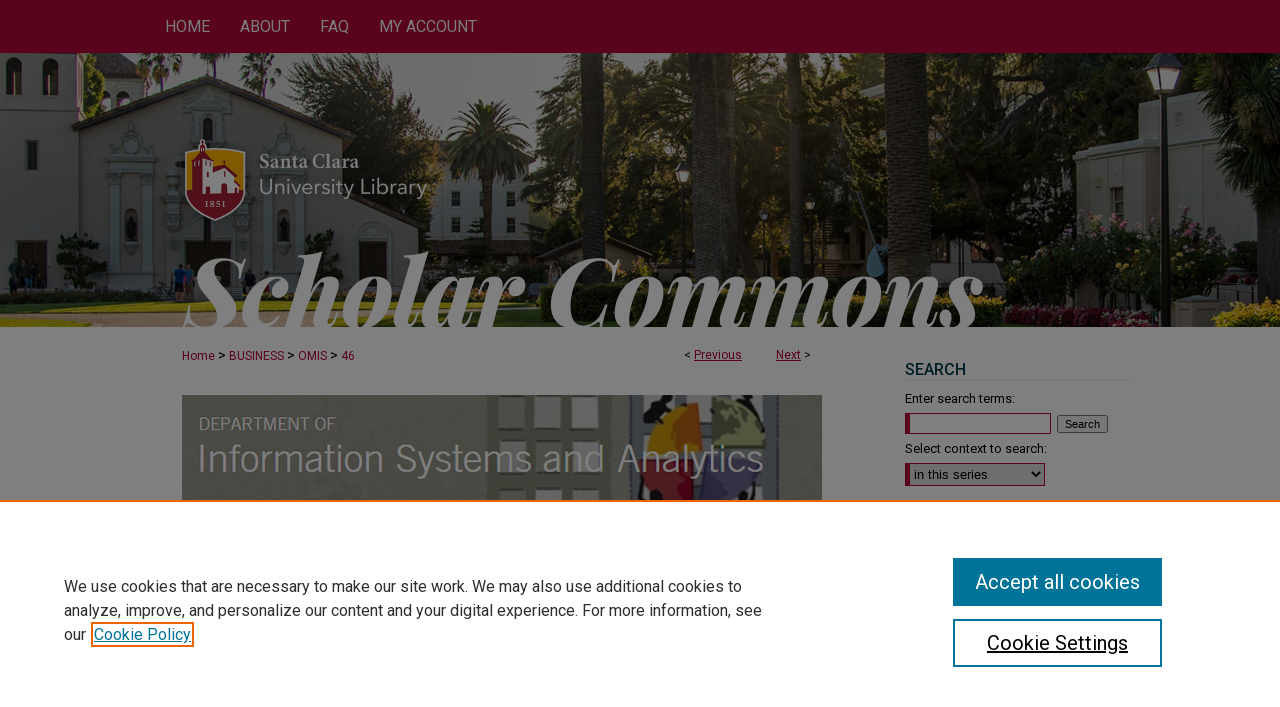

--- FILE ---
content_type: text/html; charset=UTF-8
request_url: https://scholarcommons.scu.edu/omis/46/
body_size: 7734
content:

<!DOCTYPE html>
<html lang="en">
<head><!-- inj yui3-seed: --><script type='text/javascript' src='//cdnjs.cloudflare.com/ajax/libs/yui/3.6.0/yui/yui-min.js'></script><script type='text/javascript' src='//ajax.googleapis.com/ajax/libs/jquery/1.10.2/jquery.min.js'></script><!-- Adobe Analytics --><script type='text/javascript' src='https://assets.adobedtm.com/4a848ae9611a/d0e96722185b/launch-d525bb0064d8.min.js'></script><script type='text/javascript' src=/assets/nr_browser_production.js></script>

<!-- def.1 -->
<meta charset="utf-8">
<meta name="viewport" content="width=device-width">
<title>
"The MARIS Toolkit in a Nutshell" by Sandra Bennewitz, Tilo Böhmann et al.
</title>


<!-- FILE article_meta-tags.inc --><!-- FILE: /srv/sequoia/main/data/assets/site/article_meta-tags.inc -->
<meta itemprop="name" content="The MARIS Toolkit in a Nutshell">
<meta property="og:title" content="The MARIS Toolkit in a Nutshell">
<meta name="twitter:title" content="The MARIS Toolkit in a Nutshell">
<meta property="article:author" content="Sandra Bennewitz">
<meta name="author" content="Sandra Bennewitz">
<meta property="article:author" content="Tilo Böhmann">
<meta name="author" content="Tilo Böhmann">
<meta property="article:author" content="Wolfgang Burr">
<meta name="author" content="Wolfgang Burr">
<meta property="article:author" content="Thomas Herrmann">
<meta name="author" content="Thomas Herrmann">
<meta property="article:author" content="Helmut Krcmar">
<meta name="author" content="Helmut Krcmar">
<meta property="article:author" content="Michael Prilla">
<meta name="author" content="Michael Prilla">
<meta property="article:author" content="Ute Reuter">
<meta name="author" content="Ute Reuter">
<meta property="article:author" content="Michael Schermann">
<meta name="author" content="Michael Schermann">
<meta name="robots" content="noodp, noydir">
<meta name="description" content="The internationalization of services is often not an option but a necessity for providers of services (Lommelen/Matthyssens, 2004). Particularly, customers with global business operations require their service providers to ‘follow’ them into new international markets or bid for service contracts on an international scale. Some customers also manage their service providers on an international scale, demanding of their providers to implement the same management processes and meet the same performance standards across all countries (Javalgi/ Martin, 2007).">
<meta itemprop="description" content="The internationalization of services is often not an option but a necessity for providers of services (Lommelen/Matthyssens, 2004). Particularly, customers with global business operations require their service providers to ‘follow’ them into new international markets or bid for service contracts on an international scale. Some customers also manage their service providers on an international scale, demanding of their providers to implement the same management processes and meet the same performance standards across all countries (Javalgi/ Martin, 2007).">
<meta name="twitter:description" content="The internationalization of services is often not an option but a necessity for providers of services (Lommelen/Matthyssens, 2004). Particularly, customers with global business operations require their service providers to ‘follow’ them into new international markets or bid for service contracts on an international scale. Some customers also manage their service providers on an international scale, demanding of their providers to implement the same management processes and meet the same performance standards across all countries (Javalgi/ Martin, 2007).">
<meta property="og:description" content="The internationalization of services is often not an option but a necessity for providers of services (Lommelen/Matthyssens, 2004). Particularly, customers with global business operations require their service providers to ‘follow’ them into new international markets or bid for service contracts on an international scale. Some customers also manage their service providers on an international scale, demanding of their providers to implement the same management processes and meet the same performance standards across all countries (Javalgi/ Martin, 2007).">
<meta name="bepress_citation_series_title" content="Information Systems and Analytics">
<meta name="bepress_citation_author" content="Bennewitz, Sandra">
<meta name="bepress_citation_author" content="Böhmann, Tilo">
<meta name="bepress_citation_author" content="Burr, Wolfgang">
<meta name="bepress_citation_author" content="Herrmann, Thomas">
<meta name="bepress_citation_author" content="Krcmar, Helmut">
<meta name="bepress_citation_author" content="Prilla, Michael">
<meta name="bepress_citation_author" content="Reuter, Ute">
<meta name="bepress_citation_author" content="Schermann, Michael">
<meta name="bepress_citation_author_institution" content="Santa Clara University">
<meta name="bepress_citation_title" content="The MARIS Toolkit in a Nutshell">
<meta name="bepress_citation_date" content="2012">
<!-- FILE: /srv/sequoia/main/data/assets/site/ir_download_link.inc -->
<!-- FILE: /srv/sequoia/main/data/assets/site/article_meta-tags.inc (cont) -->
<meta name="bepress_citation_abstract_html_url" content="https://scholarcommons.scu.edu/omis/46">
<meta name="bepress_citation_publisher" content="Gabler Verlag | Springer">
<meta name="bepress_citation_online_date" content="2016/2/24">
<meta name="viewport" content="width=device-width">
<!-- Additional Twitter data -->
<meta name="twitter:card" content="summary">
<!-- Additional Open Graph data -->
<meta property="og:type" content="article">
<meta property="og:url" content="https://scholarcommons.scu.edu/omis/46">
<meta property="og:site_name" content="Scholar Commons">




<!-- FILE: article_meta-tags.inc (cont) -->
<meta name="bepress_is_article_cover_page" content="1">


<!-- sh.1 -->
<link rel="stylesheet" href="/ir-style.css" type="text/css" media="screen">
<link rel="stylesheet" href="/ir-custom.css" type="text/css" media="screen">
<link rel="stylesheet" href="../ir-custom.css" type="text/css" media="screen">
<link rel="stylesheet" href="/ir-local.css" type="text/css" media="screen">
<link rel="stylesheet" href="../ir-local.css" type="text/css" media="screen">
<link rel="stylesheet" href="/ir-print.css" type="text/css" media="print">
<link type="text/css" rel="stylesheet" href="/assets/floatbox/floatbox.css">
<link rel="alternate" type="application/rss+xml" title="Site Feed" href="/recent.rss">
<link rel="shortcut icon" href="/favicon.ico" type="image/x-icon">
<!--[if IE]>
<link rel="stylesheet" href="/ir-ie.css" type="text/css" media="screen">
<![endif]-->

<!-- JS  -->
<script type="text/javascript" src="/assets/jsUtilities.js"></script>
<script type="text/javascript" src="/assets/footnoteLinks.js"></script>
<script type="text/javascript" src="/assets/scripts/yui-init.pack.js"></script>
<script type="text/javascript" src="/assets/scripts/bepress-init.debug.js"></script>
<script type="text/javascript" src="/assets/scripts/JumpListYUI.pack.js"></script>

<!-- end sh.1 -->




<script type="text/javascript">var pageData = {"page":{"environment":"prod","productName":"bpdg","language":"en","name":"ir_series:article","businessUnit":"els:rp:st"},"visitor":{}};</script>

</head>
<body id="geo-series">
<!-- FILE /srv/sequoia/main/data/scholarcommons.scu.edu/assets/header.pregen --><!-- FILE: /srv/sequoia/main/data/assets/site/mobile_nav.inc --><!--[if !IE]>-->
<script src="/assets/scripts/dc-mobile/dc-responsive-nav.js"></script>

<header id="mobile-nav" class="nav-down device-fixed-height" style="visibility: hidden;">
  
  
  <nav class="nav-collapse">
    <ul>
      <li class="menu-item active device-fixed-width"><a href="https://scholarcommons.scu.edu" title="Home" data-scroll >Home</a></li>
      <li class="menu-item device-fixed-width"><a href="https://scholarcommons.scu.edu/do/search/advanced/" title="Search" data-scroll ><i class="icon-search"></i> Search</a></li>
      <li class="menu-item device-fixed-width"><a href="https://scholarcommons.scu.edu/communities.html" title="Browse" data-scroll >Browse Collections</a></li>
      <li class="menu-item device-fixed-width"><a href="/cgi/myaccount.cgi?context=omis" title="My Account" data-scroll >My Account</a></li>
      <li class="menu-item device-fixed-width"><a href="https://scholarcommons.scu.edu/about.html" title="About" data-scroll >About</a></li>
      <li class="menu-item device-fixed-width"><a href="https://network.bepress.com" title="Digital Commons Network" data-scroll ><img width="16" height="16" alt="DC Network" style="vertical-align:top;" src="/assets/md5images/8e240588cf8cd3a028768d4294acd7d3.png"> Digital Commons Network™</a></li>
    </ul>
  </nav>
</header>

<script src="/assets/scripts/dc-mobile/dc-mobile-nav.js"></script>
<!--<![endif]-->
<!-- FILE: /srv/sequoia/main/data/scholarcommons.scu.edu/assets/header.pregen (cont) -->



<div id="scu">
	<div id="container">
		<a href="#main" class="skiplink" accesskey="2" >Skip to main content</a>

		
			<div id="navigation">
				<!-- FILE: /srv/sequoia/main/data/assets/site/ir_navigation.inc -->

<div id="tabs" role="navigation" aria-label="Main"><ul><li id="tabfour"><a href="https://scholarcommons.scu.edu" title="Home" ><span>Home</span></a></li><li id="tabthree"><a href="https://scholarcommons.scu.edu/about.html" title="About" ><span>About</span></a></li><li id="tabtwo"><a href="https://scholarcommons.scu.edu/faq.html" title="FAQ" ><span>FAQ</span></a></li><li id="tabone"><a href="https://scholarcommons.scu.edu/cgi/myaccount.cgi?context=omis" title="My Account" ><span>My Account</span></a></li></ul></div>

<!-- FILE: /srv/sequoia/main/data/scholarcommons.scu.edu/assets/header.pregen (cont) -->
			</div>			
					
			<div id="header" role="banner">
				<a href="https://scholarcommons.scu.edu" id="banner_link" title="Scholar Commons" >
					<img id="banner_image" alt="Scholar Commons" width='1960' height='548' src="/assets/md5images/4aa44725a967875bb88e34ea852acc21.png">
				</a>	
				
					<a href="https://www.scu.edu/library/" id="logo_link" title="Santa Clara University" >
						<img id="logo_image" alt="Santa Clara University Library" width='243' height='82' src="/assets/md5images/72fe6553ad8b6753f929d162033986fc.png">
					</a>	
				
			</div>
		

		<div id="wrapper">
			<div id="content">
				<div id="main" class="text" role="main">

<script type="text/javascript" src="/assets/floatbox/floatbox.js"></script>  
<!-- FILE: /srv/sequoia/main/data/assets/site/article_pager.inc -->

<div id="breadcrumb"><ul id="pager">

                
                 
<li>&lt; <a href="https://scholarcommons.scu.edu/omis/5" class="ignore" >Previous</a></li>
        
        
        

                
                 
<li><a href="https://scholarcommons.scu.edu/omis/49" class="ignore" >Next</a> &gt;</li>
        
        
        
<li>&nbsp;</li></ul><div class="crumbs"><!-- FILE: /srv/sequoia/main/data/assets/site/ir_breadcrumb.inc -->

<div class="crumbs" role="navigation" aria-label="Breadcrumb">
	<p>
	
	
			<a href="https://scholarcommons.scu.edu" class="ignore" >Home</a>
	
	
	
	
	
	
	
	
	
	
	 <span aria-hidden="true">&gt;</span> 
		<a href="https://scholarcommons.scu.edu/business" class="ignore" >BUSINESS</a>
	
	
	
	
	
	
	 <span aria-hidden="true">&gt;</span> 
		<a href="https://scholarcommons.scu.edu/omis" class="ignore" >OMIS</a>
	
	
	
	
	
	 <span aria-hidden="true">&gt;</span> 
		<a href="https://scholarcommons.scu.edu/omis/46" class="ignore" aria-current="page" >46</a>
	
	
	
	</p>
</div>


<!-- FILE: /srv/sequoia/main/data/assets/site/article_pager.inc (cont) --></div>
</div>
<!-- FILE: /srv/sequoia/main/data/assets/site/ir_series/article/index.html (cont) -->
<!-- FILE: /srv/sequoia/main/data/assets/site/ir_series/article/article_info.inc --><!-- FILE: /srv/sequoia/main/data/assets/site/openurl.inc -->

























<!-- FILE: /srv/sequoia/main/data/assets/site/ir_series/article/article_info.inc (cont) -->
<!-- FILE: /srv/sequoia/main/data/assets/site/ir_download_link.inc -->









	
	
	
    
    
    
	
	
	
	
	
		
		
	
	

<!-- FILE: /srv/sequoia/main/data/assets/site/ir_series/article/article_info.inc (cont) -->
<!-- FILE: /srv/sequoia/main/data/assets/site/ir_series/article/ir_article_header.inc -->
<div id="series-header">
<!-- FILE: /srv/sequoia/main/data/assets/site/ir_series/ir_series_logo.inc -->



 


	
		<a href="https://www.scu.edu/business/isa/" >
			
			
				<img alt="Information Systems and Analytics" style="height:auto;width:px;" class="ignore" width='640' height='108' src="../../assets/md5images/1fe7e799cb1e7dedddc30fd1b635e750.jpg">
			
		</a>		
	
	




<!-- FILE: /srv/sequoia/main/data/assets/site/ir_series/article/ir_article_header.inc (cont) -->
<h2 id="series-title" class="visually-hidden"><a href="https://scholarcommons.scu.edu/omis" >Information Systems and Analytics</a></h2></div>
<div style="clear: both">&nbsp;</div>



<div id="sub">
<div id="alpha">
<!-- FILE: /srv/sequoia/main/data/assets/site/ir_series/article/article_info.inc (cont) --><div id='title' class='element'>
<h1>The MARIS Toolkit in a Nutshell</h1>
</div>
<div class='clear'></div>
<div id='authors' class='element'>
<h2 class='visually-hidden'>Authors</h2>
<p class="author"><a href='https://scholarcommons.scu.edu/do/search/?q=author%3A%22Sandra%20Bennewitz%22&start=0&context=7599519'><strong>Sandra Bennewitz</strong></a><br />
<a href='https://scholarcommons.scu.edu/do/search/?q=author%3A%22Tilo%20B%C3%B6hmann%22&start=0&context=7599519'><strong>Tilo Böhmann</strong></a><br />
<a href='https://scholarcommons.scu.edu/do/search/?q=author%3A%22Wolfgang%20Burr%22&start=0&context=7599519'><strong>Wolfgang Burr</strong></a><br />
<a href='https://scholarcommons.scu.edu/do/search/?q=author%3A%22Thomas%20Herrmann%22&start=0&context=7599519'><strong>Thomas Herrmann</strong></a><br />
<a href='https://scholarcommons.scu.edu/do/search/?q=author%3A%22Helmut%20Krcmar%22&start=0&context=7599519'><strong>Helmut Krcmar</strong></a><br />
<a href='https://scholarcommons.scu.edu/do/search/?q=author%3A%22Michael%20Prilla%22&start=0&context=7599519'><strong>Michael Prilla</strong></a><br />
<a href='https://scholarcommons.scu.edu/do/search/?q=author%3A%22Ute%20Reuter%22&start=0&context=7599519'><strong>Ute Reuter</strong></a><br />
<a href='https://scholarcommons.scu.edu/do/search/?q=%28author%3A%22Michael%20Schermann%22%20AND%20-bp_author_id%3A%5B%2A%20TO%20%2A%5D%29%20OR%20bp_author_id%3A%28%22dcce4bd4-e160-414b-9a0f-b853472f9467%22%29&start=0&context=7599519'><strong>Michael Schermann</strong>, <em>Santa Clara University</em></a><a rel="nofollow" href="https://network.bepress.com/api/follow/subscribe?user=NWY2Mzc2MjE4MWM4NjliZQ%3D%3D&amp;institution=MzRhZjg1MDNmNWVjZDAzYQ%3D%3D&amp;format=html" data-follow-set="user:NWY2Mzc2MjE4MWM4NjliZQ== institution:MzRhZjg1MDNmNWVjZDAzYQ==" title="Follow Michael Schermann" class="btn followable">Follow</a><br />
</p></div>
<div class='clear'></div>
<div id='document_type' class='element'>
<h2 class='field-heading'>Document Type</h2>
<p>Book Chapter</p>
</div>
<div class='clear'></div>
<div id='publication_date' class='element'>
<h2 class='field-heading'>Publication Date</h2>
<p>2012</p>
</div>
<div class='clear'></div>
<div id='publisher' class='element'>
<h2 class='field-heading'>Publisher</h2>
<p>Gabler Verlag | Springer</p>
</div>
<div class='clear'></div>
<div id='abstract' class='element'>
<h2 class='field-heading'>Abstract</h2>
<p>The internationalization of services is often not an option but a necessity for providers of services (Lommelen/Matthyssens, 2004). Particularly, customers with global business operations require their service providers to ‘follow’ them into new international markets or bid for service contracts on an international scale. Some customers also manage their service providers on an international scale, demanding of their providers to implement the same management processes and meet the same performance standards across all countries (Javalgi/ Martin, 2007).</p>
</div>
<div class='clear'></div>
<div id='chapter_of' class='element'>
<h2 class='field-heading'>Chapter of</h2>
<p>Implementing International Services: A Tailorable Method for Market Assessment, Modularization, and Process Transfer</p>
</div>
<div class='clear'></div>
<div id='editor' class='element'>
<h2 class='field-heading'>Editor</h2>
<p>Tilo Böhmann  <br>
Wolfgang Burr  <br>
Thomas Herrmann  <br>
Helmut Krcmar</p>
</div>
<div class='clear'></div>
<div id='recommended_citation' class='element'>
<h2 class='field-heading'>Recommended Citation</h2>
<p class='citation'>Bennewitz, S., Böhmann, T., Burr, W., Herrmann, I. T., Krcmar, H., Prilla, M., Reuter, U., and Schermann, M. (2012): ”The MARIS Toolkit in a Nutshell” in
Implementing International Services: A Tailorable Method for Market Assessment, Modularization, and Process Transfer, Böhmann, T., Burr,
W., Herrmann, T. and Krcmar, H. (eds.). Wiesbaden, Germany: Gabler, pp. 35-61.</p>
</div>
<div class='clear'></div>
</div>
    </div>
    <div id='beta_7-3'>
<!-- FILE: /srv/sequoia/main/data/assets/site/info_box_7_3.inc --><!-- FILE: /srv/sequoia/main/data/assets/site/openurl.inc -->

























<!-- FILE: /srv/sequoia/main/data/assets/site/info_box_7_3.inc (cont) -->
<!-- FILE: /srv/sequoia/main/data/assets/site/ir_download_link.inc -->









	
	
	
    
    
    
	
	
	
	
	
		
		
	
	

<!-- FILE: /srv/sequoia/main/data/assets/site/info_box_7_3.inc (cont) -->


	<!-- FILE: /srv/sequoia/main/data/assets/site/info_box_download_button.inc --><div class="aside download-button">
    <a id="remote-link" class="btn" href="http://doi.org/10.1007/978-3-8349-6445-8_3" title="Link opens in new window" target="_blank" > 
    	<i class="icon-external-link" aria-hidden="true"></i>
      Link to Full Text
    </a>
</div>


<!-- FILE: /srv/sequoia/main/data/assets/site/info_box_7_3.inc (cont) -->
	<!-- FILE: /srv/sequoia/main/data/assets/site/info_box_embargo.inc -->
<!-- FILE: /srv/sequoia/main/data/assets/site/info_box_7_3.inc (cont) -->

<!-- FILE: /srv/sequoia/main/data/scholarcommons.scu.edu/assets/ir_series/info_box_custom_upper.inc -->
     

<!-- FILE: /srv/sequoia/main/data/assets/site/info_box_7_3.inc (cont) -->
<!-- FILE: /srv/sequoia/main/data/assets/site/info_box_openurl.inc -->
<div id="open-url" class="aside">
	
	

</div>

<!-- FILE: /srv/sequoia/main/data/assets/site/info_box_7_3.inc (cont) -->

<!-- FILE: /srv/sequoia/main/data/assets/site/info_box_article_metrics.inc -->






<div id="article-stats" class="aside hidden">

    <p class="article-downloads-wrapper hidden"><span id="article-downloads"></span> DOWNLOADS</p>
    <p class="article-stats-date hidden">Since February 24, 2016</p>

    <p class="article-plum-metrics">
        <a href="https://plu.mx/plum/a/?repo_url=https://scholarcommons.scu.edu/omis/46" class="plumx-plum-print-popup plum-bigben-theme" data-badge="true" data-hide-when-empty="true" ></a>
    </p>
</div>
<script type="text/javascript" src="//cdn.plu.mx/widget-popup.js"></script>





<!-- Article Download Counts -->
<script type="text/javascript" src="/assets/scripts/article-downloads.pack.js"></script>
<script type="text/javascript">
    insertDownloads(8209088);
</script>


<!-- Add border to Plum badge & download counts when visible -->
<script>
// bind to event when PlumX widget loads
jQuery('body').bind('plum:widget-load', function(e){
// if Plum badge is visible
  if (jQuery('.PlumX-Popup').length) {
// remove 'hidden' class
  jQuery('#article-stats').removeClass('hidden');
  jQuery('.article-stats-date').addClass('plum-border');
  }
});
// bind to event when page loads
jQuery(window).bind('load',function(e){
// if DC downloads are visible
  if (jQuery('#article-downloads').text().length > 0) {
// add border to aside
  jQuery('#article-stats').removeClass('hidden');
  }
});
</script>



<!-- Adobe Analytics: Download Click Tracker -->
<script>

$(function() {

  // Download button click event tracker for PDFs
  $(".aside.download-button").on("click", "a#pdf", function(event) {
    pageDataTracker.trackEvent('navigationClick', {
      link: {
          location: 'aside download-button',
          name: 'pdf'
      }
    });
  });

  // Download button click event tracker for native files
  $(".aside.download-button").on("click", "a#native", function(event) {
    pageDataTracker.trackEvent('navigationClick', {
        link: {
            location: 'aside download-button',
            name: 'native'
        }
     });
  });

});

</script>
<!-- FILE: /srv/sequoia/main/data/assets/site/info_box_7_3.inc (cont) -->



	<!-- FILE: /srv/sequoia/main/data/assets/site/info_box_disciplines.inc -->




	
		
	



<!-- FILE: /srv/sequoia/main/data/assets/site/info_box_7_3.inc (cont) -->

<!-- FILE: /srv/sequoia/main/data/assets/site/bookmark_widget.inc -->

<div id="share" class="aside">
<h2>Share</h2>
	
	<div class="a2a_kit a2a_kit_size_24 a2a_default_style">
    	<a class="a2a_button_facebook"></a>
    	<a class="a2a_button_linkedin"></a>
		<a class="a2a_button_whatsapp"></a>
		<a class="a2a_button_email"></a>
    	<a class="a2a_dd"></a>
    	<script async src="https://static.addtoany.com/menu/page.js"></script>
	</div>
</div>

<!-- FILE: /srv/sequoia/main/data/assets/site/info_box_7_3.inc (cont) -->
<!-- FILE: /srv/sequoia/main/data/assets/site/info_box_geolocate.inc --><!-- FILE: /srv/sequoia/main/data/assets/site/ir_geolocate_enabled_and_displayed.inc -->

<!-- FILE: /srv/sequoia/main/data/assets/site/info_box_geolocate.inc (cont) -->

<!-- FILE: /srv/sequoia/main/data/assets/site/info_box_7_3.inc (cont) -->

	<!-- FILE: /srv/sequoia/main/data/assets/site/zotero_coins.inc -->

<span class="Z3988" title="ctx_ver=Z39.88-2004&amp;rft_val_fmt=info%3Aofi%2Ffmt%3Akev%3Amtx%3Ajournal&amp;rft_id=https%3A%2F%2Fscholarcommons.scu.edu%2Fomis%2F46&amp;rft.atitle=The%20MARIS%20Toolkit%20in%20a%20Nutshell&amp;rft.aufirst=Sandra&amp;rft.aulast=Bennewitz&amp;rft.au=Tilo%20B%C3%B6hmann&amp;rft.au=Wolfgang%20Burr&amp;rft.au=Thomas%20Herrmann&amp;rft.au=Helmut%20Krcmar&amp;rft.au=Michael%20Prilla&amp;rft.au=Ute%20Reuter&amp;rft.au=Michael%20Schermann&amp;rft.jtitle=Information%20Systems%20and%20Analytics&amp;rft.date=2012-01-01">COinS</span>
<!-- FILE: /srv/sequoia/main/data/assets/site/info_box_7_3.inc (cont) -->

<!-- FILE: /srv/sequoia/main/data/assets/site/info_box_custom_lower.inc -->
<!-- FILE: /srv/sequoia/main/data/assets/site/info_box_7_3.inc (cont) -->
<!-- FILE: /srv/sequoia/main/data/assets/site/ir_series/article/article_info.inc (cont) --></div>

<div class='clear'>&nbsp;</div>
<!-- FILE: /srv/sequoia/main/data/assets/site/ir_article_custom_fields.inc -->

<!-- FILE: /srv/sequoia/main/data/assets/site/ir_series/article/article_info.inc (cont) -->

<!-- FILE: /srv/sequoia/main/data/assets/site/ir_series/article/index.html (cont) -->
<!-- FILE /srv/sequoia/main/data/assets/site/footer.pregen --></div>
	<div class="verticalalign">&nbsp;</div>
	<div class="clear">&nbsp;</div>

</div>

	<div id="sidebar" role="complementary">
	<!-- FILE: /srv/sequoia/main/data/assets/site/ir_sidebar_7_8.inc -->

	<!-- FILE: /srv/sequoia/main/data/assets/site/ir_sidebar_sort_sba.inc --><!-- FILE: /srv/sequoia/main/data/assets/site/ir_sidebar_custom_upper_7_8.inc -->

<!-- FILE: /srv/sequoia/main/data/assets/site/ir_sidebar_sort_sba.inc (cont) -->
<!-- FILE: /srv/sequoia/main/data/assets/site/ir_sidebar_search_7_8.inc --><h2>Search</h2>


	
<form method='get' action='https://scholarcommons.scu.edu/do/search/' id="sidebar-search">
	<label for="search" accesskey="4">
		Enter search terms:
	</label>
		<div>
			<span class="border">
				<input type="text" name='q' class="search" id="search">
			</span> 
			<input type="submit" value="Search" class="searchbutton" style="font-size:11px;">
		</div>
	<label for="context">
		Select context to search:
	</label> 
		<div>
			<span class="border">
				<select name="fq" id="context">
					
					
						<option value='virtual_ancestor_link:"https://scholarcommons.scu.edu/omis"'>in this series</option>
					
					
					
					<option value='virtual_ancestor_link:"https://scholarcommons.scu.edu"'>in this repository</option>
					<option value='virtual_ancestor_link:"http:/"'>across all repositories</option>
				</select>
			</span>
		</div>
</form>

<p class="advanced">
	
	
		<a href="https://scholarcommons.scu.edu/do/search/advanced/?fq=virtual_ancestor_link:%22https://scholarcommons.scu.edu/omis%22" >
			Advanced Search
		</a>
	
</p>
<!-- FILE: /srv/sequoia/main/data/assets/site/ir_sidebar_sort_sba.inc (cont) -->
<!-- FILE: /srv/sequoia/main/data/assets/site/ir_sidebar_notify_7_8.inc -->


	<ul id="side-notify">
		<li class="notify">
			<a href="https://scholarcommons.scu.edu/omis/announcements.html" title="Email or RSS Notifications" >
				Notify me via email or <acronym title="Really Simple Syndication">RSS</acronym>
			</a>
		</li>
	</ul>



<!-- FILE: /srv/sequoia/main/data/assets/site/urc_badge.inc -->






<!-- FILE: /srv/sequoia/main/data/assets/site/ir_sidebar_notify_7_8.inc (cont) -->

<!-- FILE: /srv/sequoia/main/data/assets/site/ir_sidebar_sort_sba.inc (cont) -->
<!-- FILE: /srv/sequoia/main/data/assets/site/ir_sidebar_custom_middle_7_8.inc --><!-- FILE: /srv/sequoia/main/data/assets/site/ir_sidebar_sort_sba.inc (cont) -->
<!-- FILE: /srv/sequoia/main/data/assets/site/ir_sidebar_browse.inc --><h2>Browse</h2>
<ul id="side-browse">


<li class="collections"><a href="https://scholarcommons.scu.edu/communities.html" title="Browse by Collections" >Collections</a></li>
<li class="discipline-browser"><a href="https://scholarcommons.scu.edu/do/discipline_browser/disciplines" title="Browse by Disciplines" >Disciplines</a></li>
<li class="author"><a href="https://scholarcommons.scu.edu/authors.html" title="Browse by Author" >Authors</a></li>


</ul>
<!-- FILE: /srv/sequoia/main/data/assets/site/ir_sidebar_sort_sba.inc (cont) -->
<!-- FILE: /srv/sequoia/main/data/scholarcommons.scu.edu/assets/ir_sidebar_author_7_8.inc --><h2>Author Corner</h2>






	<ul id="side-author">
		<li class="faq">
			<a href="https://scholarcommons.scu.edu/faq.html" title="Author FAQ" >
				Author FAQ
			</a>
		</li>
		
		
		
	</ul>


<!-- FILE: /srv/sequoia/main/data/assets/site/ir_sidebar_sort_sba.inc (cont) -->
<!-- FILE: /srv/sequoia/main/data/scholarcommons.scu.edu/assets/ir_sidebar_custom_lower_7_8.inc --><div id="sb-custom-lower">
<h2>Links</h2>
<ul id="homepage-links">

		<li class="sb-homepage">
			
				<a href="https://www.scu.edu/business/isa/" title="omis Home Page" >
						Department of Information Systems & Analytics
				</a>
			
			
			
		</li>



			<li class="sb-custom-li">
				<a href="https://www.scu.edu/" >
					Santa Clara University
				</a>
			</li>
			<li class="sb-custom-li">
				<a href="https://www.scu.edu/library/" >
					University Library
				</a>
			</li>
		</ul>
</div>

<!-- FILE: /srv/sequoia/main/data/assets/site/ir_sidebar_sort_sba.inc (cont) -->
<!-- FILE: /srv/sequoia/main/data/assets/site/ir_sidebar_sw_links_7_8.inc -->

	
		
	


	<!-- FILE: /srv/sequoia/main/data/assets/site/ir_sidebar_sort_sba.inc (cont) -->

<!-- FILE: /srv/sequoia/main/data/assets/site/ir_sidebar_geolocate.inc --><!-- FILE: /srv/sequoia/main/data/assets/site/ir_geolocate_enabled_and_displayed.inc -->

<!-- FILE: /srv/sequoia/main/data/assets/site/ir_sidebar_geolocate.inc (cont) -->

<!-- FILE: /srv/sequoia/main/data/assets/site/ir_sidebar_sort_sba.inc (cont) -->
<!-- FILE: /srv/sequoia/main/data/assets/site/ir_sidebar_custom_lowest_7_8.inc -->


<!-- FILE: /srv/sequoia/main/data/assets/site/ir_sidebar_sort_sba.inc (cont) -->
<!-- FILE: /srv/sequoia/main/data/assets/site/ir_sidebar_7_8.inc (cont) -->

		



<!-- FILE: /srv/sequoia/main/data/assets/site/footer.pregen (cont) -->
	<div class="verticalalign">&nbsp;</div>
	</div>

</div>

<!-- FILE: /srv/sequoia/main/data/scholarcommons.scu.edu/assets/ir_footer_content.inc --><div id="footer" role="contentinfo">
	
	
	<!-- FILE: /srv/sequoia/main/data/assets/site/ir_bepress_logo.inc --><div id="bepress">

<a href="https://www.elsevier.com/solutions/digital-commons" title="Elsevier - Digital Commons" >
	<em>Elsevier - Digital Commons</em>
</a>

</div>
<!-- FILE: /srv/sequoia/main/data/scholarcommons.scu.edu/assets/ir_footer_content.inc (cont) -->
	<a href="http://www.scu.edu/" id="footer-logo-link" ><img id="footerlogo" alt="Santa Clara University" width='247' height='74' src="/assets/md5images/2ce07364f2bd4d24aebf91b6c101caf9.gif"></a>
	<p>
		<a href="https://scholarcommons.scu.edu" title="Home page" accesskey="1" >Home</a> | 
		<a href="https://scholarcommons.scu.edu/about.html" title="About" >About</a> | 
		<a href="https://scholarcommons.scu.edu/faq.html" title="FAQ" >FAQ</a> | 
		<a href="/cgi/myaccount.cgi?context=omis" title="My Account Page" accesskey="3" >My Account</a> | 
		<a href="https://scholarcommons.scu.edu/accessibility.html" title="Accessibility Statement" accesskey="0" >Accessibility Statement</a>
	</p>
	<p>
	
	
		<a class="secondary-link" href="https://www.elsevier.com/legal/privacy-policy" title="Privacy Policy" >Privacy</a>
	
		<a class="secondary-link" href="https://www.elsevier.com/legal/elsevier-website-terms-and-conditions" title="Copyright Policy" >Copyright</a>	
	</p> 
	
</div>

<!-- FILE: /srv/sequoia/main/data/assets/site/footer.pregen (cont) -->

</div>
</div>

<!-- FILE: /srv/sequoia/main/data/scholarcommons.scu.edu/assets/ir_analytics.inc --><script>
  (function(i,s,o,g,r,a,m){i['GoogleAnalyticsObject']=r;i[r]=i[r]||function(){
  (i[r].q=i[r].q||[]).push(arguments)},i[r].l=1*new Date();a=s.createElement(o),
  m=s.getElementsByTagName(o)[0];a.async=1;a.src=g;m.parentNode.insertBefore(a,m)
  })(window,document,'script','//www.google-analytics.com/analytics.js','ga');

  ga('create', 'UA-71123315-11', 'auto');
  ga('create', 'UA-74143660-1', 'auto', {'name': 'newTracker'});
  
  ga('send', 'pageview');
  ga('newTracker.send', 'pageview');

</script><!-- FILE: /srv/sequoia/main/data/assets/site/footer.pregen (cont) -->

<script type='text/javascript' src='/assets/scripts/bpbootstrap-20160726.pack.js'></script><script type='text/javascript'>BPBootstrap.init({appendCookie:''})</script></body></html>


--- FILE ---
content_type: text/css
request_url: https://scholarcommons.scu.edu/ir-local.css
body_size: 5248
content:
/* -----------------------------------------------
bepress IR local stylesheet.
Author:   David Stienstra
Version:  2024
PLEASE SAVE THIS FILE LOCALLY!
----------------------------------------------- */
@import url('https://fonts.googleapis.com/css2?family=Roboto:ital,wght@0,100..900;1,100..900&display=swap');
/* ---------------- Meta Elements ---------------- */
    /* --- Meta styles and background --- */
body {
    font: normal 14px/1.5 "Roboto", sans-serif;  /* should be 500 except when fitting into a fixed container */
    background-image: url(assets/md5images/b66baa6afa2192e12d48751abdb553f3.png), url(assets/md5images/9f01652e931c5a77b80eaef3823e239b.png);
    background-repeat: no-repeat, no-repeat;
    background-position: center top, center top;
    background-size: auto, 100% 53px;
}
/* ---------------- Header ---------------- */
#scu #header {
    position: relative;  /* needed for logo positioning */
  height: auto !important; /* !important overrides mbl styling */
  background: transparent;
}
#scu #banner_image {
    display: block; /* removes descender of inline element */
    width: 980px; /* not necessary if image is sized correctly */
    height: auto !important;  /* avoids warping improperly sized header image / SUP-19994 */
}
    /* --- Logo --- */
#scu #logo_image {
    position: absolute !important; /* !important overrides mbl styling */
    top: 31.386861%;
    left: 3.571429%;  /* change to "right:" for right aligned logo */
    width: 24.795918% !important;  /* 240 / 980 */
    height: auto !important; /* Important avoides DC assigning incorrect height to logo image */
}
#scu #header a#banner_link:focus img {
  outline: 1px dashed #000;
}
#scu #header a#logo_link:focus img {
  outline: 1px dashed #fff;
}
/* ---------------- Navigation ---------------- */
#scu #navigation,
#scu #navigation #tabs {
    height: 53px;
    overflow: hidden; /* have seen issues with tabs extending below nav container */
    white-space: nowrap;
}
#scu #navigation #tabs,
#scu #navigation #tabs ul,
#scu #navigation #tabs ul li {
    padding: 0;
    margin: 0;
}
/* Flexbox Navigation July 2018 */
#scu #navigation #tabs,
#scu #navigation #tabs ul {
    display: flex;
    justify-content: flex-start; /* "flex-start" for left-aligned tabs, change to "flex-end" for right-aligned tabs, "center" for centered */
    width: 100%;
}
#scu #navigation #tabs a {
    font: normal 16px "Roboto", sans-serif;
    display: block;
    width: auto !important; /* fixes "my account" not fitting in container on page load */
    height: 53px;
    line-height: 53px;
    color: #f8f9fa;
    transition: 0.3s ease-in-out;
    background-color: transparent;
    padding: 0 15px; /* with arial bold, this fits */
    margin: 0;
    border: 0;
    text-transform: uppercase;
}
#scu #navigation #tabs a:hover,
#scu #navigation #tabs a:active,
#scu #navigation #tabs a:focus {
    color: #fff;
    background-color: #b30738;
    text-decoration: underline;
}

/* ---------------- Sidebar ---------------- */
#scu #sidebar h2 {
    font: 500 16px "Roboto", sans-serif;
    color: #033b4c;
    background: transparent;
    padding: 0;
    margin: 0;
    border-bottom: 1px solid #ececec;
    text-indent: 0;
    margin-left: 15px;
    text-transform: uppercase;
}
#scu #sidebar a {
    font: normal 14px "Roboto", sans-serif;
    color: #b30638;
    text-decoration: none;
}
#scu #sidebar a:hover,
#scu #sidebar a:active,
#scu #sidebar a:focus {
    color: #000000;
    text-decoration: underline;
}
#scu #sidebar #sidebar-search label {
    font: normal 13px "Roboto", sans-serif;
    color: #000;
}
#scu #sidebar #sidebar-search {
    margin-top: 8px;
    padding-left: 15px;
}
#scu #sidebar #sidebar-search span.border { background: transparent; }
.searchbutton { cursor: pointer; } /* best practice, should move to ir-layout.css */

#scu #sidebar #lrc-badge a:hover,
#scu #sidebar #lrc-badge a:active,
#scu #sidebar #lrc-badge a:focus {
  background: transparent url(/assets/images/lrc_badge.png) center center no-repeat;
  outline: 1px dashed #000;
}

#scu #sidebar a:hover img,
#scu #sidebar a:active img,
#scu #sidebar a:focus img {
  outline: 1px dashed #000;
}

#scu #sidebar form#browse {
  padding-left: 15px;
}

#scu #sidebar form label {
  color: #000;
}
#scu #sidebar ul#side-notify {
  padding-top: 0;
}
/*-----  Site matching journals  ----- */
    /* --- Highlighted sidebar links --- */
#scu #sidebar ul#navlist {
  border-top: none; }  /* border added by ir-custom.css by default */
#scu #sidebar ul#navlist li:first-child a {
  border-top: 1px solid #ececec; /* border is removed if #navlist has no content */
}
#scu #sidebar ul#navlist li a {
  color: #b30638;
  transition: background 0.3s ease;
  font-weight: normal;
  background-color: #fff;
  border-bottom: 1px solid #ececec;
}
    /* Sidebar link colors */
#scu #sidebar ul#navlist li a:active,
#scu #sidebar ul#navlist li a:hover,
#scu #sidebar ul#navlist li a:focus {
  color: #000;
  background-color: #ececec;
}

#scu #sidebar ul#navlist li a {
  display: flex;
  flex-direction: column;
  justify-content: center;
  height: 40px;
  padding: 0;
}
/* ---------------- Main Content ---------------- */
#scu #wrapper { /* for full-length sidebar content background/elements */
    background: url(assets/md5images/cf1e60b6ab93bff127a9eca3244a962c.gif) repeat-y left top;
}
/*#scu #content { padding-top: 16px; }*/
    /* --- Breadcrumbs --- */
#scu #main.text div.crumbs a:link,
#scu #main.text div.crumbs a:visited {
    text-decoration: none;
    color: #b30638;
}
#scu #main.text div.crumbs a:hover,
#scu #main.text div.crumbs a:active,
#scu #main.text div.crumbs a:focus {
    text-decoration: underline;
    color: #000000;
}
#scu #dcn-home > #homepage-intro { margin: 15px 0; }
 /* adds space under full-width main-content image */
#scu #home-page-banner { margin-bottom: 16px; }
    /* --- Headers --- */
#scu #dcn-home > h2,
#scu #main.text h2#hometitle,
#scu #main.text #homepage-heading-row h2 {
    font: 500 30px "Roboto", sans-serif;
}
h3 {
    margin: 0;
    text-decoration: underline; }
/* FF 55 takes parent element's color a text-deoration-color (black, usually) */
#dcn-home #cover-browse h3 { color: #b30638; }
#scu #dcn-home #cover-browse h3 a {
    font: 400 17px/1.6 "Roboto", sans-serif;
    text-decoration: none;
}
#scu #dcn-home #cover-browse h3 a:hover,
#scu #dcn-home #cover-browse h3 a:focus,
#scu #dcn-home #cover-browse h3 a:active {
    text-decoration: underline;
}
    /* --- Links --- */
#scu #main.text a:link,
#scu #main.text a:visited {
    color: #b30638; /* declared for #network-icon text */
}
#scu #main.text a:link span.icon-question-sign {
  text-decoration: none;
}
#scu #main.text a:hover,
#scu #main.text a:active,
#scu #main.text a:focus {
    color: #000000;
    text-decoration: underline;
}
    /* PotD / Top DL widgets */
#scu #dcn-home .box.aag h2,
#scu #dcn-home .box.potd h2 {
    width: 267px;
    margin: 0;
    font: 500 24px "Roboto", sans-serif;
    border-bottom: 1px solid #d3d3d3;
}
#scu #main.text .box a:link,
#scu #main.text .box a:visited {
    font: bold 14px "Roboto", sans-serif;
    text-decoration: none;
    border-bottom: 1px solid #d3d3d3;
    background: none;
}
#scu #main.text .box a:hover,
#scu #main.text .box a:active,
#scu #main.text .box a:focus {
    text-decoration: underline;
}
/* article-level text // default values 12px/13px */
#scu #alpha .element p,
#scu #custom-fields .element p,
#scu #alpha #recommended_citation p {
  font-size: 14px;
}
#scu #beta_7-3 #beta-disciplines.aside p,
#scu #alpha #attach_additional_files .files span {
  font-size: 14px !important;
}

#scu #alpha .element h4,
#scu #custom-fields .element h4,
#scu #beta_7-3 h4,
#scu #alpha .element h2,
#scu #custom-fields .element h2,
#scu #beta_7-3 h2,
#scu #share.aside h2,
#scu #alpha #attach_additional_files .related strong {
  font-size: 15px !important;
}
#scu #alpha #title.element p {
  font-size: 22px;
}
/* Breadcrumbs */
#scu #breadcrumb a,
#scu .crumbs p a,
#scu #pager li {
  font-size: 12px;
}

#scu ul#pager li {
  padding-top: 5px;
}

/* Browse Disciplines */
#scu #content .subnav li {
  font-size: 13px;
}

#scu .discipline-browser dt,
#scu .new-discipline dt {
  font-size: 15px;
}
#scu .discipline-browser dd,
#scu .new-discipline dd,
#scu dl.communities dd ul li {
  font-size: 14px;
}

#scu .discipline-browser dd,
#scu .new-discipline dd {
    padding: 3px 0;
}
/* Submit Research */
#scu .communities dt,
#scu .communities dt a:link {
  font-size: 14px;
  font-weight: normal;
}
#scu dl.communities dd ul li {
    line-height: 1.3em;
}

/* Announcements */
#scu #main.text #announce h3,
#scu #main.text #announce h4,
#scu #main.text #help h3 {
  font-size: 15px;
}

/* Site subpage headings */
#scu #main.text h2#ir-about,
#scu #main.text h2#faq-top,
#scu #main.text h1#faq-top,
#scu #main.text h2#communities-title,
#scu #main.text h2#top,
#scu #main.text h2#submit-title,
#scu #main.text #announce h2,
#scu #main.text #accessibility-statement h2,
#scu #main.text .discipline-block h2,
#scu #main.text h2#activity-title,
#scu #main.text h2#recent-title,
#scu #main.text h2#topdownloads-title,
#scu #main.text h1#topdownloads-title,
#scu #main.text h2#peer-review-title,
#scu #main.text > h2 {
  font-size: 24px;
  font-weight: 500;
}
/* homepage stats */
#scu p#stats,
#scu #main.text #network-icon a {
  font-size: 13px;
}

#scu ul#pager li {
    padding-top: 5px;
}
#scu #dcn-home #homepage-heading-row .btn {
    margin-bottom: 8px;
}
/* Journals */
#scu .article-list h2,
#coverart #alpha .article-list h2 {
  font: 500 21px "Roboto", sans-serif;
  background: transparent;   /* removes background and adds a line under doctype header */
  border-bottom: 1px solid #bfbfbf;
  padding-bottom: 0;
  margin-bottom: 25px;
}
#scu #main.text .article-list h1,
#alpha h1, #series-home h1 {
  font: 500 22px "Roboto", sans-serif; /* Current Issue */
}
#coverart #beta {
    float: right; }
        /* Cover art */
#coverart #beta .coverart-box h4 {
    font: 500 18px "Roboto", sans-serif; /* default is 18px */
    color: #b30638;
    text-align: left;
    text-transform: none;
    border-bottom: 1px solid #bfbfbf; }
#coverart #beta .coverart-box {
    font: normal 14px "Roboto", sans-serif;
    border: 0; }
#coverart #beta #coverart-box-container {
    border: 0; }

#coverart #beta dl  {
    margin-left: 0 !important; }
#coverart #beta #coverart-editors dt {
    font-size: 14px;
    padding-top: 10px; }
#coverart #beta #coverart-editors dd {
    padding-top: 3px;
}
#scu #masthead h2.masthead,
#scu #masthead caption,
#scu #masthead h4 {
  font: 500 21px "Roboto", sans-serif;
  color: #b30638;
  margin: 3px 0;
}
#scu #series-home .pdf, 
#scu #series-home .native, 
#scu #series-home .metadata-only, 
#scu #series-home .external {
    line-height: 2.5em;
}

/* Homepage buttons */
#scu #homebuttons {
    width: 100%;
    margin: 0;
    display: flex;
    justify-content: space-between;
    flex-wrap: wrap;
}
#scu #homebuttons a {
    width: 160px;
    height: 120px;
    display: flex;
    flex-direction: column;
    margin-bottom: 16px;
    text-decoration: none;
    color: #b30638;
}
#scu #homebuttons a img {
    width: 160px;
    height: 80px;
}
#scu #homebuttons a h3 {
    font: 500 16px "Roboto", sans-serif !important;
    text-decoration: none;
    color: #b30638;
    text-align: center;
    margin: auto 10px;
}
#scu #homebuttons a:active h3,
#scu #homebuttons a:hover h3,
#scu #homebuttons a:focus h3 {
    text-decoration: underline;
    color: #000;
}
#scu #content .text #homebuttons a:focus {
    border-bottom: none;
}
#scu #homebuttons a:active,
#scu #homebuttons a:hover,
#scu #homebuttons a:focus {
    outline: 2px solid #b30638;
}
/* ---------------- Footer ---------------- */
#scu #bepress a {
    background-image: url(assets/md5images/679594240bfa0eb9493776f7d68fa330.svg);
  background-size: 210px;
    background-position: center;
}
#scu {
    background: url(assets/md5images/8bc0528e8006abf0ac3e2f031d49586b.gif) repeat-x left bottom;
}
#scu #footer {
    height: 76px;
    background-color: #b30638; }
#scu #bepress a {
    height: 74px;
    margin: 1px 0;
    background-color: #b30638; }
#scu #footer p,
#scu #footer p a {
    font: normal 13px/2 "Roboto", sans-serif;
    color: #fff;
    text-decoration: none;
}
#scu #footer p:first-of-type { padding-top: 12px; }

#scu #container #footer a.secondary-link {
  font-size: 11px;
}
#scu #footer p a:hover,
#scu #footer p a:active,
#scu #footer p a:focus {
    text-decoration: underline; }
#bepress a:focus,
#scu #footer a#footer-logo-link:focus img {
      outline: 1px dashed #fff;
}

#scu #footer p {
    width: 461px;
    margin-left: 247px;
}


#scu #footer { position: relative; }
a#footer-logo-link { margin: 0; }
#footerlogo {
    position: absolute;
    top: 0;
    left: 0;
    margin: 1px 0;
 }


#scu #content {
    min-height: calc(100vh - 403px);  /* 310px varies by site. calculated by summing all fixed heights (header, navigation, footer, fixed margins between these elements) */
}
/* Search pages */
.legacy #scu #wrapper:after {
    content: none; /* search pages */
}
/* ---------------- Miscellaneous fixes ---------------- */
    /* --- Advanced Search --- */
.legacy #scu #wrapper {  background-image: none; }
/* Browse Authors accessibility fix- CSFR-2648 */
#scu #main.text .authorbrowser p.letters a:hover,
#scu #main.text .authorbrowser p.letters a:focus {
    background: url(/assets/azMe.jpg) bottom center no-repeat;
    color: #fff;
}
/* Expert Gallery Suite SW Gallery */
.egs-profile-gallery {
	display: block; /* removes descender space below inline element */

	margin: -16px 0 -16px -32px; /* #content .text padding: 16px 0; and #content .text (margin 32px) */

}
/* ---------------- Mobile ---------------- */
/*fixes bullet underline for Browse Research and Scholarship links*/
.mbl #main #cover-browse h3 { text-decoration: none; }
.mbl #dcn-home .box.aag span,
.mbl #dcn-home .box.potd span {
    display: block;
}
.mbl #scu #main.text #dcn-home .box.aag h2,
.mbl #scu #main.text #dcn-home .box.potd h2 {
  width: 100%;
}
header#mobile-nav {
    font-size: 0;
    line-height: 0; }
.mbl #scu #header,
.mbl #scu #header a#banner_link img,
.mbl #scu #navigation {
    width: 100% !important;
}

.mbl #sidebar h2 {
  margin: 5px 0 !important;
  padding-left: 3% !important;
  width: 97% !important;
}

.mbl #sidebar #sb-custom-lower,
.mbl #sidebar #sb-custom-lowest,
.mbl #sidebar #sb-custom-upper,
.mbl #sidebar #sb-custom-middle {
  margin: 5px 0 !important;
  width: 100% !important;
}

.mbl #sidebar ul.sb-custom-ul {
  margin: 0 3% !important;
  width: 94% !important;
}

.mbl #scu #header #logo_image {
    position: absolute !important; /* !important overrides mbl styling */
    top: 31.386861%;
    left: 3.571429%;  /* change to "right:" for right aligned logo */
    width: 24.795918% !important;  /* 240 / 980 */
    height: auto !important; /* Important avoides DC assigning incorrect height to logo image */
}

.mbl #scu #footer #bepress a {
    background: transparent url(assets/md5images/679594240bfa0eb9493776f7d68fa330.svg) center no-repeat !important;
    height: 50px !important;
    margin: 0px !important;
  background-size: contain !important;
}

.mbl #scu #footer {
	background-color: #b30638 !important; /* plug in footer background color */
	background-image: none !important;
}

.mbl #scu #content {
    min-height: unset;
}

.mbl #scu #dcn-home #homepage-heading-row {
  align-items: center;
}
.mbl #scu #dcn-home #homepage-heading-row .btn {
  display: inline;
}
.mbl #scu #dcn-home #homepage-heading-row .btn:hover,
.mbl #scu #dcn-home #homepage-heading-row .btn:focus,
.mbl #scu #dcn-home #homepage-heading-row .btn:active {
  margin-left: 0;
}
.mbl #scu #dcn-home span.site-follow {
  margin: 0 5px;
}
.mbl #scu #header {
  margin: 0 !important;
}
.mbl #scu #header {
background: url(assets/md5images/36391fec5084750c71105ecbc90d47ff.png) no-repeat left top;
}
.mbl #footer-logo-link { display: none; }
.mbl #sidebar ul#homepage-links {
    width: 94% !important;
    margin: 0 3% !important;
}

.mbl #scu #homebuttons {
    justify-content: flex-start;
}
.mbl #scu #homebuttons a {
    margin-right: 16px;
}
/* Custom CSS from past redesign */

/* returning create new account section to login page 2016.01.07 bnyikos adoran */
#scu #myaccount #login-block {
    border:4px solid #f2f2f2;
 }

#scu #myaccount .register_panel {
    display:block; }

#scu #myaccount .login_panel {
    border-right:4px solid #f2f2f2;
    width: 328px; }

/* Hide Buy Link in Book Galleries */
#scu #ir-book #buy_link.element h4,
#scu #ir-book #buy_link.element p { display:none; }


--- FILE ---
content_type: text/plain
request_url: https://www.google-analytics.com/j/collect?v=1&_v=j102&a=1767193505&t=pageview&_s=1&dl=https%3A%2F%2Fscholarcommons.scu.edu%2Fomis%2F46%2F&ul=en-us%40posix&dt=%22The%20MARIS%20Toolkit%20in%20a%20Nutshell%22%20by%20Sandra%20Bennewitz%2C%20Tilo%20B%C3%B6hmann%20et%20al.&sr=1280x720&vp=1280x720&_u=IEDAAEABAAAAACAAI~&jid=291209672&gjid=2116355339&cid=764189829.1762051593&tid=UA-71123315-11&_gid=336543886.1762051593&_r=1&_slc=1&z=1674887012
body_size: -453
content:
2,cG-JF1J56H6N4

--- FILE ---
content_type: text/plain
request_url: https://www.google-analytics.com/j/collect?v=1&_v=j102&a=1767193505&t=pageview&_s=1&dl=https%3A%2F%2Fscholarcommons.scu.edu%2Fomis%2F46%2F&ul=en-us%40posix&dt=%22The%20MARIS%20Toolkit%20in%20a%20Nutshell%22%20by%20Sandra%20Bennewitz%2C%20Tilo%20B%C3%B6hmann%20et%20al.&sr=1280x720&vp=1280x720&_u=IEDAAEABAAAAACAAI~&jid=649097152&gjid=1846018781&cid=764189829.1762051593&tid=UA-74143660-1&_gid=336543886.1762051593&_r=1&_slc=1&z=1694499300
body_size: -838
content:
2,cG-1HB2229Z4Z